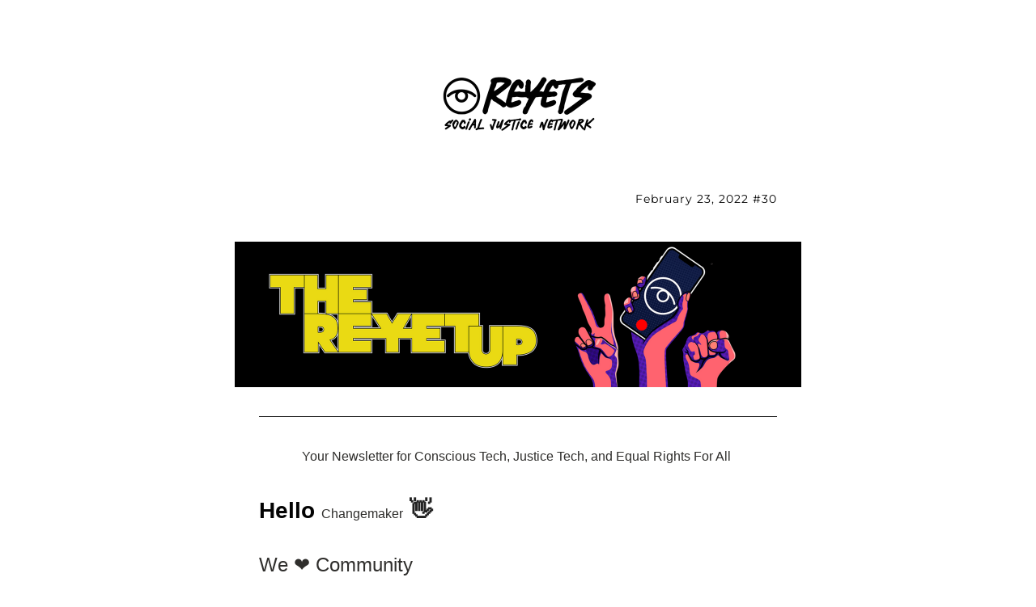

--- FILE ---
content_type: text/html;charset=utf-8
request_url: https://www.reyets.com/so/48Ny4KGOi?languageTag=en
body_size: 11771
content:
<!DOCTYPE html>
<html lang="en">
  <head>
    <meta charset="utf-8" />
    <title>February 23, 2022 #30</title>
    <meta name="robots" content="noindex" />
    <meta name="viewport" content="width=device-width" />
    <meta http-equiv="X-UA-Compatible" content="IE=edge" />
        <!--facebook meta-tags block-->
<meta property="og:type" content="article" />
<meta property="og:url" content="https://www.reyets.com/so/48Ny4KGOi?languageTag=en" />
<meta ng-non-bindable property="og:title" content="February 23, 2022 #30" />
<meta ng-non-bindable property="og:description" content="Your Newsletter for Conscious Tech, Justice Tech, and Equal Rights For All" />
<meta property="og:image" content="https://static.wixstatic.com/media/2ec2d1_08ec446ff7d44977abdf0ab66146db6b~mv2.png/v1/fit/w_700,h_2000,al_c,q_85/image.jpg" />
<meta property="og:image:url" content="https://static.wixstatic.com/media/2ec2d1_08ec446ff7d44977abdf0ab66146db6b~mv2.png/v1/fit/w_700,h_2000,al_c,q_85/image.jpg" />
<!--end of facebook meta-tags block-->
<!--twitter meta-tags block-->
<meta name="twitter:card" value="summary_large_image" />
<meta name="twitter:url" content="https://www.reyets.com/so/48Ny4KGOi?languageTag=en" />
<meta ng-non-bindable name="twitter:title" content="February 23, 2022 #30" />
<meta ng-non-bindable name="twitter:description" content="Your Newsletter for Conscious Tech, Justice Tech, and Equal Rights For All" />
<meta name="twitter:image" content="https://static.wixstatic.com/media/2ec2d1_08ec446ff7d44977abdf0ab66146db6b~mv2.png/v1/fit/w_700,h_2000,al_c,q_85/image.jpg" />
<!--end of twitter meta-tags block-->
    <link href="https://static.parastorage.com/services/third-party/fonts/Helvetica/fontFace.css" rel="stylesheet" crossorigin="anonymous" referrerpolicy="no-referrer" />
    <link href="https://static.parastorage.com/unpkg/@wix/wix-fonts@1.11.0/madefor.min.css" rel="stylesheet" crossorigin="anonymous" referrerpolicy="no-referrer" />
    <link href="//static.parastorage.com/services/wix-emails-viewer/1.1563.0/app.min.css" rel="stylesheet" crossorigin="anonymous" referrerpolicy="no-referrer" />
    <script>
      var __CONFIG__ = {
        experiments: {"specs.so.lp.SSM":"true","specs.so.public.FixButtonTabSelection":"true","specs.so.public.makeVideoPlayerAccessible":"true"},
        userId: '2ec2d1f5-c032-4f04-a41c-aa5f41878eda',
        clientId: '',
        messageId: '5d89798c-8fa6-4426-8af8-a385880cbb48',
        metaSiteId: '51c39337-7d87-4d60-803f-16702bc12ed2',
        userPackage: {"features":{"RemoveWixBranding":false},"isTopTierPackage":false},
        siteUrl: 'https://www.reyets.com/',
        verticalConfigShowAscendAd: true,
        locale: 'en',
        environment: '' || 'production',
        customFonts: null,
      };
    </script>
    <script src="https://static.parastorage.com/unpkg/@sentry/browser@5.30.0/build/bundle.min.js" crossorigin="anonymous" referrerpolicy="no-referrer"></script>
    <script src="//static.parastorage.com/services/wix-emails-viewer/1.1563.0/app-sentry.bundle.min.js" crossorigin="anonymous" referrerpolicy="no-referrer"></script>
    <script src="https://static.parastorage.com/unpkg/react@16.14.0/umd/react.production.min.js" crossorigin="anonymous" referrerpolicy="no-referrer"></script>
    <script src="https://static.parastorage.com/unpkg/react-dom@16.14.0/umd/react-dom.production.min.js" crossorigin="anonymous" referrerpolicy="no-referrer"></script>
    <script src="https://static.parastorage.com/unpkg/lodash@4.17.4/lodash.min.js" crossorigin="anonymous" referrerpolicy="no-referrer"></script>
    <script src="https://static.parastorage.com/unpkg/@wix/video-gallery-sdk@1.0.536/dist/statics/video-gallery-sdk.bundle.min.js" crossorigin="anonymous" referrerpolicy="no-referrer"></script>
    <script src="https://static.parastorage.com/unpkg/@wix/wixmg-player@2.0.233/dist/statics/wixmg-player.bundle.min.js" crossorigin="anonymous" referrerpolicy="no-referrer"></script>
  </head>
  <body>
    <div id="root"></div>
    <script>
      var __CAMPAIGN__ = {"messageId":"5d89798c-8fa6-4426-8af8-a385880cbb48","instanceId":"16b5321f-2dd5-4a2e-a80c-3f858ce048fc","data":{"subject":"February 23, 2022 #30","preheader":"","image":"https:\/\/static.wixstatic.com\/media\/2ec2d1_08ec446ff7d44977abdf0ab66146db6b~mv2.png","composerData":"{\"skin\":{\"name\":\"tech\"},\"background\":{\"type\":\"hybrid\",\"data\":{\"color\":{\"value\":\"#FFFFFF\"},\"image\":{\"url\":\"none\"}}},\"templateId\":\"36db3de9-bf0a-4960-f1cb-4e7ab06c826f\",\"styles\":{\"css\":{\"so-global-p1\":{\"color\":\"#2f2e2c\",\"fontFamily\":\"helvetica,sans-serif\",\"lineHeight\":\"1.5\",\"fontSize\":\"16px\",\"fontWeight\":\"\"},\"so-global-region-text-mix\":{\"marginTop\":\"\",\"marginLeft\":\"\",\"paddingRight\":\"\",\"paddingTop\":\"20px\",\"marginBottom\":\"\",\"paddingBottom\":\"\",\"marginRight\":\"\",\"paddingLeft\":\"\"},\"so-global-error\":{\"color\":\"#d6453d\",\"fontFamily\":\"\",\"lineHeight\":\"\",\"fontSize\":\"\",\"fontWeight\":\"\"},\"so-global-region\":{\"paddingRight\":\"30px\",\"borderWidth\":\"0px\",\"paddingTop\":\"17px\",\"paddingBottom\":\"17px\",\"paddingLeft\":\"30px\",\"borderColor\":\"transparent\"},\"so-global-region-text\":{},\"so-global-footer-text\":{\"color\":\"#2f2e2c\",\"fontFamily\":\"arial,sans-serif\",\"lineHeight\":\"1.5\",\"fontSize\":\"12px\",\"fontWeight\":\"\"},\"so-global-image-mix\":{\"boxShadow\":\"\",\"borderWidth\":0,\"borderRadius\":0,\"borderStyle\":\"\",\"borderColor\":\"\"},\"so-global-h1\":{\"color\":\"#2f2e2c\",\"fontFamily\":\"helvetica,sans-serif\",\"lineHeight\":\"1.5\",\"fontSize\":\"44px\",\"fontWeight\":\"\"},\"so-global-text\":{\"textAlign\":\"center\"},\"so-global-region-mix-left\":{\"paddingRight\":\"20px\"},\"so-global-title\":{\"textTransform\":\"none\",\"fontStyle\":\"\",\"color\":\"#2cbaf7\",\"textAlign\":\"center\",\"fontFamily\":\"montserrat,sans-serif\",\"letterSpacing\":\"1px\",\"lineHeight\":\"1.3\",\"fontSize\":\"38px\"},\"so-global-background-image\":{\"opacity\":1,\"backgroundSize\":\"\",\"backgroundPosition\":\"center top\"},\"so-global-text-mix\":{\"textAlign\":\"center\"},\"so-global-divider2\":{\"strokeWidth\":0,\"fill\":\"#2cbaf7\",\"stroke\":\"#2cbaf7\"},\"so-global-region-title\":{\"paddingTop\":\"10px\",\"paddingLeft\":\"\",\"paddingRight\":\"\",\"paddingBottom\":\"20px\"},\"so-global-region-mix-separator\":{\"marginBottom\":\"40px\"},\"so-global-divider\":{\"strokeWidth\":0,\"fill\":\"#000000\",\"stroke\":\"#000000\"},\"so-global-body\":{\"backgroundColor\":\"rgba(255,255,255,1)\",\"marginTop\":\"\",\"marginLeft\":\"\",\"boxShadow\":\"\",\"paddingRight\":\"\",\"borderWidth\":\"0px\",\"borderRadius\":0,\"paddingTop\":\"15px\",\"marginBottom\":\"\",\"borderStyle\":\"\",\"paddingBottom\":\"20px\",\"marginRight\":\"\",\"opacity\":1,\"maxWidth\":\"700px\",\"paddingLeft\":\"\",\"borderColor\":\"\"},\"so-global-footer-icon\":{\"fill\":\"#2f2e2c\"},\"so-global-region-footer\":{},\"so-global-region-image\":{\"paddingRight\":\"0px\",\"paddingLeft\":\"0px\"},\"so-global-text a\":{\"color\":\"#109FFF\",\"textDecoration\":\"none\"},\"so-global-h3\":{\"color\":\"#2f2e2c\",\"fontFamily\":\"helvetica,sans-serif\",\"lineHeight\":\"1.5\",\"fontSize\":\"22px\",\"fontWeight\":false},\"so-global-a1\":{\"textDecoration\":\"underline\",\"color\":\"#2f2e2c\",\"fontFamily\":\"helvetica,sans-serif\",\"lineHeight\":\"1.5\",\"fontSize\":\"14px\",\"fontWeight\":\"\"},\"so-global-region-logo-strip\":{},\"so-global-b2\":{\"backgroundColor\":\"rgba(47,46,44,1)\",\"borderWidth\":0,\"borderRadius\":0,\"color\":\"#ffffff\",\"fontFamily\":\"helvetica,sans-serif\",\"minWidth\":\"\",\"borderStyle\":\"\",\"fontSize\":\"14px\",\"fontWeight\":false,\"maxWidth\":\"\",\"borderColor\":\"\"},\"so-global-b1\":{\"backgroundColor\":\"rgba(44,186,247,1)\",\"paddingRight\":\"30px\",\"borderWidth\":\"1px\",\"borderRadius\":\"100px\",\"color\":\"#ffffff\",\"paddingTop\":\"10px\",\"fontFamily\":\"helvetica,sans-serif\",\"minWidth\":\"140px\",\"borderStyle\":\"\",\"paddingBottom\":\"10px\",\"fontSize\":\"16px\",\"fontWeight\":\"\",\"maxWidth\":\"300px\",\"paddingLeft\":\"30px\",\"borderColor\":\"#FFFFFF\"},\"so-global-region-button\":{},\"so-global-region-mix\":{},\"so-global-region-logo\":{\"marginTop\":\"17px\",\"paddingRight\":\"0px\",\"paddingTop\":\"12px\",\"paddingBottom\":\"29px\",\"paddingLeft\":\"0px\"},\"so-global-image\":{\"boxShadow\":\"\",\"borderWidth\":0,\"borderRadius\":0,\"borderStyle\":\"\",\"borderColor\":\"\"},\"so-global-p2\":{\"color\":\"#2f2e2c\",\"fontFamily\":\"helvetica,sans-serif\",\"lineHeight\":\"1.5\",\"fontSize\":\"14px\",\"fontWeight\":\"\"},\"so-global-region-music\":{},\"so-global-region-divider--decorator\":{\"paddingTop\":\"0px\",\"paddingBottom\":\"4px\",\"paddingLeft\":\"\",\"paddingRight\":\"\"},\"so-global-footer-separator\":{\"borderColor\":\"#cdcdcd\"},\"so-global-region-divider--normal\":{\"paddingTop\":\"0px\",\"paddingBottom\":\"0px\",\"paddingLeft\":\"\",\"paddingRight\":\"\"},\"so-global-region-mix-right\":{\"paddingLeft\":\"20px\"},\"so-global-background-color\":{\"backgroundColor\":\"rgba(217,224,238,1)\"},\"so-global-h2\":{\"color\":\"#2f2e2c\",\"fontFamily\":\"helvetica,sans-serif\",\"lineHeight\":\"1.5\",\"fontSize\":\"36px\",\"fontWeight\":\"\"},\"so-global-rsvp-response\":{\"backgroundColor\":\"rgba(246,246,246,1)\",\"paddingRight\":\"\",\"paddingTop\":\"30px\",\"paddingBottom\":\"30px\",\"paddingLeft\":\"\"},\"so-global-html-background-image\":{\"backgroundRepeat\":\"repeat\"},\"so-global-b1-mix\":{\"backgroundColor\":\"rgba(44,186,247,1)\",\"paddingRight\":\"30px\",\"borderWidth\":\"1px\",\"borderRadius\":\"100px\",\"color\":\"#ffffff\",\"paddingTop\":\"10px\",\"fontFamily\":\"helvetica,sans-serif\",\"minWidth\":\"140px\",\"borderStyle\":\"\",\"paddingBottom\":\"10px\",\"fontSize\":\"16px\",\"fontWeight\":false,\"maxWidth\":\"300px\",\"paddingLeft\":\"30px\",\"borderColor\":\"#FFFFFF\"},\"so-global-text-mix a\":{\"color\":\"#109FFF\",\"textDecoration\":\"none\"}},\"settings\":{\"image\":{\"url\":\"\/\/static.wixstatic.com\/media\/a306cb_decf2a95c12d42d0b23dcd7b676ff6a9.jpg\"},\"defaultMusicPlayerTheme\":\"light\",\"defaultDecoratorName\":\"divider14\",\"isRtl\":false,\"defaultDividerName\":\"divider1\",\"colors\":[\"#ffffff\",\"#d9e0ee\",\"#c1c9d9\",\"#030303\",\"#2cbaf7\"],\"logo\":{\"backgroundColor\":\"#ffffff\",\"image\":{\"url\":\"a306cb_cfd657b56a7f472b8cff1b0e2c0373a3~mv2.png\"},\"imageSize\":\"medium\",\"textAlign\":\"center\",\"backgroundSize\":\"strip\",\"opacity\":100},\"backgrounds\":[],\"defaultBackground\":\"\",\"defaultBoxShadow\":\"\"}},\"regions\":[{\"type\":\"logo\",\"regionId\":\"5ab949a7-2eb3-45ad-79b3-39afba2004d1\",\"data\":{\"url\":\"https:\/\/static.wixstatic.com\/media\/2ec2d1_8550d5852017486c86ced51605668ba0~mv2.png\",\"relativeUri\":\"2ec2d1_8550d5852017486c86ced51605668ba0~mv2.png\",\"imageLink\":\"\",\"filename\":\"Reyets Partner Logo Black.png\",\"styles\":{\"backgroundColorEnabled\":false,\"imageSize\":\"medium\"},\"logoType\":\"custom\"},\"fixed\":true,\"trackedLinkToRegion\":\"https:\/\/reyets.com\/so\/48Ny4KGOi\/c?w=3mgDhm2hYwyw2j9EWOFVECcdM6ovaygd-fgt-neIf2o.eyJ1IjoiaHR0cHM6Ly9yZXlldHMuY29tL3NvLzQ4Tnk0S0dPaT9sYW5ndWFnZVRhZz1lbiIsInIiOiI1YWI5NDlhNy0yZWIzLTQ1YWQtNzliMy0zOWFmYmEyMDA0ZDEiLCJtIjoibHAifQ\"},{\"type\":\"text\",\"regionId\":\"0c661ee8-ca5a-418e-ba0f-765dafb37635\",\"data\":{\"html\":\"\<p style=\\\"text-align:right\\\"\>\<span style=\\\"background-color:#ffffff;color:#030303;font-size:14px;font-style:normal;font-weight:400;text-align:right\\\"\>February 23, 2022 #30\<\/span\>\<\/p\>\",\"fonts\":[],\"systemFontsOnly\":false},\"fixed\":true,\"trackedLinkToRegion\":\"https:\/\/reyets.com\/so\/48Ny4KGOi\/c?w=BceijYda6cae9weWRjFdlPhYBtIKkzmI2lFDj2MQHP4.eyJ1IjoiaHR0cHM6Ly9yZXlldHMuY29tL3NvLzQ4Tnk0S0dPaT9sYW5ndWFnZVRhZz1lbiIsInIiOiIwYzY2MWVlOC1jYTVhLTQxOGUtYmEwZi03NjVkYWZiMzc2MzUiLCJtIjoibHAifQ\"},{\"type\":\"image\",\"regionId\":\"e275fac1-55e1-4431-4b1d-0e26dc51a23b\",\"data\":{\"url\":\"https:\/\/static.wixstatic.com\/media\/2ec2d1_08ec446ff7d44977abdf0ab66146db6b~mv2.png\",\"relativeUri\":\"2ec2d1_08ec446ff7d44977abdf0ab66146db6b~mv2.png\",\"imageLink\":\"\",\"role\":\"\",\"thumbnailUrl\":\"\",\"width\":1536,\"height\":396,\"styles\":{\"region\":{}}},\"fixed\":false,\"trackedLinkToRegion\":\"https:\/\/reyets.com\/so\/48Ny4KGOi\/c?w=4a8VtvzicQFZZ4CWDmZXj0rxfP0Wc6XtItxBt8n0-ck.eyJ1IjoiaHR0cHM6Ly9yZXlldHMuY29tL3NvLzQ4Tnk0S0dPaT9sYW5ndWFnZVRhZz1lbiIsInIiOiJlMjc1ZmFjMS01NWUxLTQ0MzEtNGIxZC0wZTI2ZGM1MWEyM2IiLCJtIjoibHAifQ\"},{\"type\":\"divider\",\"regionId\":\"68b99546-856b-4495-d84a-5c46e9fdce10\",\"data\":{\"role\":\"divider\",\"styles\":{}},\"fixed\":false,\"trackedLinkToRegion\":\"https:\/\/reyets.com\/so\/48Ny4KGOi\/c?w=Pyh8wN7c5ziHJmhLbTa3K7kM44PpGTO4E5XkR5hnICE.eyJ1IjoiaHR0cHM6Ly9yZXlldHMuY29tL3NvLzQ4Tnk0S0dPaT9sYW5ndWFnZVRhZz1lbiIsInIiOiI2OGI5OTU0Ni04NTZiLTQ0OTUtZDg0YS01YzQ2ZTlmZGNlMTAiLCJtIjoibHAifQ\"},{\"type\":\"text\",\"regionId\":\"e090c009-8c52-4b79-9258-f86cab5bbdb4\",\"data\":{\"html\":\"\<p class=\\\"so-global-p1\\\"\>\<span style=\\\"background-color:rgb( 255 , 255 , 255 );text-align:center\\\"\>Your Newsletter for Conscious Tech, Justice Tech, and Equal Rights For All \<\/span\>\<\/p\>\",\"systemFontsOnly\":true},\"fixed\":false,\"trackedLinkToRegion\":\"https:\/\/reyets.com\/so\/48Ny4KGOi\/c?w=aTi71xF4PaGHKkLZvy1cnEdUze43-XF3K63FLylz_mI.eyJ1IjoiaHR0cHM6Ly9yZXlldHMuY29tL3NvLzQ4Tnk0S0dPaT9sYW5ndWFnZVRhZz1lbiIsInIiOiJlMDkwYzAwOS04YzUyLTRiNzktOTI1OC1mODZjYWI1YmJkYjQiLCJtIjoibHAifQ\"},{\"type\":\"text\",\"regionId\":\"69f15acd-1a43-4ea5-fbec-aeb5958bc6c5\",\"data\":{\"html\":\"\<p style=\\\"text-align:left\\\"\>\<span style=\\\"color:#030303\\\"\>\<span style=\\\"font-size:28px;font-weight:bold\\\"\>Hello\<\/span\>\<\/span\>\<span style=\\\"color:rgb( 34 , 34 , 34 );font-size:28px;font-weight:bold\\\"\> \<\/span\>Changemaker\<span style=\\\"color:rgb( 34 , 34 , 34 );font-size:28px;font-weight:bold\\\"\> \<\/span\>\<span style=\\\"color:rgb( 34 , 34 , 34 );font-size:28px;font-weight:bold\\\"\>👋\<\/span\>\<\/p\>\<p style=\\\"text-align:left\\\"\> \<\/p\>\<p style=\\\"font-size:24px;text-align:left\\\"\>\<span style=\\\"font-size:24px\\\"\>\<span style=\\\"font-style:normal;font-weight:400\\\"\>We ❤️ Community \<\/span\>\<\/span\>\<\/p\>\<p style=\\\"font-size:24px;text-align:left\\\"\> \<\/p\>\<p style=\\\"font-size:16px;text-align:left\\\"\>\<span style=\\\"font-size:16px\\\"\>if you love our newsletter, \<\/span\>here are five things you can do on the app and website:\<\/p\>\<p style=\\\"font-size:16px;text-align:left\\\"\> \<\/p\>\<p style=\\\"font-size:16px;text-align:left\\\"\>\<span style=\\\"font-size:16px\\\"\>1) Create a \<\/span\>\<span style=\\\"font-size:16px\\\"\>profile and follow members \<\/span\>\<\/p\>\<p style=\\\"font-size:16px;text-align:left\\\"\>\<span style=\\\"font-size:16px\\\"\>2) Explore our justice social media, and create a post\<\/span\>\<\/p\>\<p style=\\\"font-size:16px;text-align:left\\\"\>\<span style=\\\"font-size:16px\\\"\>3) Help a cause by completing an action \<\/span\>\<\/p\>\<p style=\\\"font-size:16px;text-align:left\\\"\>\<span style=\\\"font-size:16px\\\"\>4) Join and support a community on Squads\<\/span\>\<\/p\>\<p style=\\\"font-size:16px;text-align:left\\\"\>\<span style=\\\"font-size:16px\\\"\>5) Learn your rights and how to safely assert them \<\/span\>\<\/p\>\",\"fonts\":[],\"systemFontsOnly\":true},\"fixed\":false,\"trackedLinkToRegion\":\"https:\/\/reyets.com\/so\/48Ny4KGOi\/c?w=yH-DydCMFveKDk50vABI9zOKJuT6CoRduLkNDO8uXUc.eyJ1IjoiaHR0cHM6Ly9yZXlldHMuY29tL3NvLzQ4Tnk0S0dPaT9sYW5ndWFnZVRhZz1lbiIsInIiOiI2OWYxNWFjZC0xYTQzLTRlYTUtZmJlYy1hZWI1OTU4YmM2YzUiLCJtIjoibHAifQ\"},{\"type\":\"image\",\"regionId\":\"25af257b-8d70-4611-6c54-299a2e97cc04\",\"data\":{\"url\":\"https:\/\/static.wixstatic.com\/media\/306e99_d04419e102b74001802902b9ccd5b726~mv2.png\",\"relativeUri\":\"306e99_d04419e102b74001802902b9ccd5b726~mv2.png\",\"imageLink\":\"https:\/\/reyets.com\/so\/48Ny4KGOi\/c?w=XcB0nOwwA8VEV1O6JVqkafIj3QoR7EFTp4d-KpT2wvU.eyJ1IjoiaHR0cHM6Ly93d3cucmV5ZXRzLmNvbS9hcHAtY29tbXVuaXR5IiwiciI6IjI1YWYyNTdiLThkNzAtNDYxMS02YzU0LTI5OWEyZTk3Y2MwNCIsIm0iOiJscCJ9\",\"role\":\"\",\"thumbnailUrl\":\"\",\"width\":8534,\"height\":1668,\"styles\":{\"region\":{}}},\"fixed\":false,\"trackedLinkToRegion\":\"https:\/\/reyets.com\/so\/48Ny4KGOi\/c?w=BISPwTq1SpDZIKEUQnD4eKu7FIgfklyOYfgKSFnPtDU.eyJ1IjoiaHR0cHM6Ly9yZXlldHMuY29tL3NvLzQ4Tnk0S0dPaT9sYW5ndWFnZVRhZz1lbiIsInIiOiIyNWFmMjU3Yi04ZDcwLTQ2MTEtNmM1NC0yOTlhMmU5N2NjMDQiLCJtIjoibHAifQ\"},{\"type\":\"divider\",\"regionId\":\"7f78996a-4c06-4038-eb69-50b9d604601c\",\"data\":{\"shape\":\"divider14\",\"role\":\"normal\",\"styles\":{}},\"fixed\":false,\"trackedLinkToRegion\":\"https:\/\/reyets.com\/so\/48Ny4KGOi\/c?w=-sg4GwqXu4RWM7ZrkV8qZaIhfKHde3zL7B0hWetmAPQ.eyJ1IjoiaHR0cHM6Ly9yZXlldHMuY29tL3NvLzQ4Tnk0S0dPaT9sYW5ndWFnZVRhZz1lbiIsInIiOiI3Zjc4OTk2YS00YzA2LTQwMzgtZWI2OS01MGI5ZDYwNDYwMWMiLCJtIjoibHAifQ\"},{\"type\":\"text\",\"regionId\":\"5a6369c3-1957-43e9-e115-bb1e981d5a9e\",\"data\":{\"html\":\"\<p\>\<span style=\\\"background-color:#ffffff;color:#2f2e2c;font-size:36px;font-style:normal;font-weight:400;text-align:center\\\"\>⚖️\<\/span\>\<\/p\>\<p style=\\\"font-size:18px\\\"\>\<span style=\\\"font-size:18px\\\"\>Rights Tips\<\/span\>\<\/p\>\",\"systemFontsOnly\":true},\"fixed\":false,\"trackedLinkToRegion\":\"https:\/\/reyets.com\/so\/48Ny4KGOi\/c?w=NK9u53qssPbISFSew5HjPJLIYc8yVTH8nnY57br5LSs.eyJ1IjoiaHR0cHM6Ly9yZXlldHMuY29tL3NvLzQ4Tnk0S0dPaT9sYW5ndWFnZVRhZz1lbiIsInIiOiI1YTYzNjljMy0xOTU3LTQzZTktZTExNS1iYjFlOTgxZDVhOWUiLCJtIjoibHAifQ\"},{\"type\":\"text\",\"regionId\":\"19d2d96e-1cc3-4e27-1b6e-37053f0ec8a3\",\"data\":{\"html\":\"\<p class=\\\"so-global-h3\\\" style=\\\"background-color:#ffffff;color:#2f2e2c;font-size:24px;font-style:normal;font-weight:400;line-height:1.5\\\"\>\<span style=\\\"color:#030303\\\"\>\<span style=\\\"font-size:24px\\\"\>\<span style=\\\"background-color:rgb( 255 , 255 , 255 );font-style:normal;font-weight:700;text-decoration:none\\\"\>Can I record the police?\<\/span\>\<\/span\>\<\/span\>\<\/p\>\",\"fonts\":[],\"systemFontsOnly\":true},\"fixed\":false,\"trackedLinkToRegion\":\"https:\/\/reyets.com\/so\/48Ny4KGOi\/c?w=9jydV_gMiDZgAyi-U9WWUrMdWHZwTShC7q9u7llPPOs.eyJ1IjoiaHR0cHM6Ly9yZXlldHMuY29tL3NvLzQ4Tnk0S0dPaT9sYW5ndWFnZVRhZz1lbiIsInIiOiIxOWQyZDk2ZS0xY2MzLTRlMjctMWI2ZS0zNzA1M2YwZWM4YTMiLCJtIjoibHAifQ\"},{\"type\":\"text\",\"regionId\":\"75672f0a-18dd-4135-42bb-56ab072a5c30\",\"data\":{\"html\":\"\<p style=\\\"text-align:left\\\"\>\<span style=\\\"font-style:normal;font-weight:400\\\"\>We continue with our Tik Tok series\<span style=\\\"font-weight:bold\\\"\> #rights you didn&#39;t know you had\<\/span\>! \<\/span\> \<\/p\>\<p style=\\\"text-align:left\\\"\>Get to know with our CEO when you can or can&#39;t record the police. \<\/p\>\<p style=\\\"text-align:left\\\"\>If you didn&#39;t know now you...\<\/p\>\",\"fonts\":[],\"systemFontsOnly\":true},\"fixed\":false,\"trackedLinkToRegion\":\"https:\/\/reyets.com\/so\/48Ny4KGOi\/c?w=hZqfGf5fEtImvvqN4bR0sguGKfTk9TmJWF1RMkbnCrQ.eyJ1IjoiaHR0cHM6Ly9yZXlldHMuY29tL3NvLzQ4Tnk0S0dPaT9sYW5ndWFnZVRhZz1lbiIsInIiOiI3NTY3MmYwYS0xOGRkLTQxMzUtNDJiYi01NmFiMDcyYTVjMzAiLCJtIjoibHAifQ\"},{\"type\":\"video\",\"regionId\":\"e1d18c74-989a-447d-4078-7bf5350a15fc\",\"data\":{\"url\":\"https:\/\/youtu.be\/2LIlLTRSXuk\",\"videoType\":\"youtube\",\"uploadedVideo\":{\"fileUrl\":\"\",\"filename\":\"\",\"relativeUri\":\"\"}},\"fixed\":false,\"trackedLinkToRegion\":\"https:\/\/reyets.com\/so\/48Ny4KGOi\/c?w=BIZlyAiUO8njGC0xdBqo--Cx3al3Buk5y3KEUKx_J6s.eyJ1IjoiaHR0cHM6Ly9yZXlldHMuY29tL3NvLzQ4Tnk0S0dPaT9sYW5ndWFnZVRhZz1lbiIsInIiOiJlMWQxOGM3NC05ODlhLTQ0N2QtNDA3OC03YmY1MzUwYTE1ZmMiLCJtIjoibHAifQ\"},{\"type\":\"button\",\"regionId\":\"55c856bf-754d-4b4a-d590-be70bcc4c672\",\"data\":{\"url\":\"https:\/\/reyets.com\/so\/48Ny4KGOi\/c?w=DYp7E98Juh6GYaFHyPiVcMxhWwG9x757JF4hW5g3jeI.eyJ1IjoiaHR0cHM6Ly93d3cudGlrdG9rLmNvbS9AcmV5ZXRzYXBwP2xhbmc9ZW4iLCJyIjoiNTVjODU2YmYtNzU0ZC00YjRhLWQ1OTAtYmU3MGJjYzRjNjcyIiwibSI6ImxwIn0\",\"label\":\"Reyets Tik Tok\",\"linkType\":\"web\",\"styles\":{\"main\":{\"backgroundColor\":\"#FFF200\",\"borderColor\":\"#FFFFFF\",\"color\":\"#030303\"},\"region\":{}}},\"fixed\":false,\"trackedLinkToRegion\":\"https:\/\/reyets.com\/so\/48Ny4KGOi\/c?w=fiqISK5wpk0KPfIWqCTYyhk3YoFz-8zxn3OUIAJr3EE.eyJ1IjoiaHR0cHM6Ly9yZXlldHMuY29tL3NvLzQ4Tnk0S0dPaT9sYW5ndWFnZVRhZz1lbiIsInIiOiI1NWM4NTZiZi03NTRkLTRiNGEtZDU5MC1iZTcwYmNjNGM2NzIiLCJtIjoibHAifQ\"},{\"type\":\"divider\",\"regionId\":\"c847397d-8ad8-49d3-8eda-b8892f990df5\",\"data\":{\"role\":\"divider\",\"styles\":{}},\"fixed\":false,\"trackedLinkToRegion\":\"https:\/\/reyets.com\/so\/48Ny4KGOi\/c?w=4w21Yqqnq9--aTgn4ax8ueUq5VuUntWGnPgExp20QlA.eyJ1IjoiaHR0cHM6Ly9yZXlldHMuY29tL3NvLzQ4Tnk0S0dPaT9sYW5ndWFnZVRhZz1lbiIsInIiOiJjODQ3Mzk3ZC04YWQ4LTQ5ZDMtOGVkYS1iODg5MmY5OTBkZjUiLCJtIjoibHAifQ\"},{\"type\":\"text\",\"regionId\":\"0cbf4edd-9989-40f2-1b37-20a0aa5c51e0\",\"data\":{\"html\":\"\<p\>\<span style=\\\"background-color:#ffffff;color:#2f2e2c;font-size:36px;font-style:normal;font-weight:400;text-align:center\\\"\>🙋🏽‍♀️\<\/span\>\<\/p\>\<p style=\\\"font-size:18px\\\"\>\<span style=\\\"font-size:18px\\\"\>Civil Rights Pioneer\<\/span\>\<\/p\>\<p style=\\\"font-size:18px\\\"\> \<\/p\>\<p style=\\\"font-size:18px\\\"\>\<span style=\\\"font-weight:bold\\\"\>Get to know your \<span style=\\\"color:#42e320\\\"\>L\<\/span\>\<span style=\\\"color:#299cf1\\\"\>G\<\/span\>\<span style=\\\"color:#8d29f1\\\"\>B\<\/span\>\<span style=\\\"color:#ef0000\\\"\>T\<\/span\>\<span style=\\\"color:#ffab0f\\\"\>Q\<\/span\>\<span style=\\\"color:#ffe217\\\"\>&#43;\<\/span\> Advocates\<\/span\>\<\/p\>\",\"fonts\":[],\"systemFontsOnly\":true},\"fixed\":false,\"trackedLinkToRegion\":\"https:\/\/reyets.com\/so\/48Ny4KGOi\/c?w=HcKscW_b7E-FgsBEjFLx6ROTkYbgGJMFVd3W1lMwyGI.eyJ1IjoiaHR0cHM6Ly9yZXlldHMuY29tL3NvLzQ4Tnk0S0dPaT9sYW5ndWFnZVRhZz1lbiIsInIiOiIwY2JmNGVkZC05OTg5LTQwZjItMWIzNy0yMGEwYWE1YzUxZTAiLCJtIjoibHAifQ\"},{\"type\":\"text\",\"regionId\":\"0caf35b7-7a9c-44b7-5549-7ce4ff4a1f45\",\"data\":{\"html\":\"\<h2 style=\\\"font-size:24px;text-align:left\\\"\>\<span style=\\\"font-size:24px\\\"\>\<span style=\\\"color:#030303\\\"\>\<span style=\\\"font-weight:bold\\\"\>Meet Stormé DeLarverie\<\/span\>\<\/span\>\<\/span\>\<\/h2\>\",\"fonts\":[],\"systemFontsOnly\":true},\"fixed\":false,\"trackedLinkToRegion\":\"https:\/\/reyets.com\/so\/48Ny4KGOi\/c?w=UA-AlGqi1YC83jymJ7ZA80h7sPP_doPJs-FsfYhOBGs.eyJ1IjoiaHR0cHM6Ly9yZXlldHMuY29tL3NvLzQ4Tnk0S0dPaT9sYW5ndWFnZVRhZz1lbiIsInIiOiIwY2FmMzViNy03YTljLTQ0YjctNTU0OS03Y2U0ZmY0YTFmNDUiLCJtIjoibHAifQ\"},{\"type\":\"mix\",\"regionId\":\"bf5c798c-c54e-4fbe-5ddd-4f24dfd37740\",\"data\":{\"layout\":{\"rows\":[{\"columns\":[{\"width\":50,\"regionIds\":[\"520cd1f9-e8fb-492a-d4db-0a650e44cd69\"]},{\"width\":50,\"regionIds\":[\"6e31794f-47f1-4780-409b-cba9d68fdf8c\"]}]}]},\"regions\":[{\"type\":\"image\",\"regionId\":\"520cd1f9-e8fb-492a-d4db-0a650e44cd69\",\"data\":{\"url\":\"https:\/\/static.wixstatic.com\/media\/306e99_ba90f09e2953443fbbf43fc4c1d29220~mv2.jpg\",\"relativeUri\":\"306e99_ba90f09e2953443fbbf43fc4c1d29220~mv2.jpg\",\"imageLink\":\"\",\"role\":\"\",\"thumbnailUrl\":\"\",\"width\":525,\"height\":713}},{\"type\":\"text\",\"regionId\":\"6e31794f-47f1-4780-409b-cba9d68fdf8c\",\"data\":{\"html\":\"\<p style=\\\"font-size:16px;line-height:1.6em;text-align:left\\\"\>\<span style=\\\"font-size:16px\\\"\>Stormé DeLarverie\<span style=\\\"font-style:normal;font-weight:400\\\"\> was an American woman known as the \<\/span\>butch\<span style=\\\"font-style:normal;font-weight:400\\\"\> \<\/span\>lesbian\<span style=\\\"font-style:normal;font-weight:400\\\"\> whose scuffle with police was, according to Stormé and many eyewitnesses, the spark that ignited the \<\/span\>Stonewall riots\<span style=\\\"font-style:normal;font-weight:400\\\"\>, spurring the crowd to action. \<\/span\>\<span style=\\\"font-style:normal;font-weight:400\\\"\> She is remembered as a \<\/span\>gay civil rights\<span style=\\\"font-style:normal;font-weight:400\\\"\> icon and entertainer, who performed and hosted at the \<\/span\>Apollo Theater\<span style=\\\"font-style:normal;font-weight:400\\\"\> and \<\/span\>Radio City Music Hall\<span style=\\\"font-style:normal;font-weight:400\\\"\>.\<\/span\>\<span style=\\\"font-style:normal;font-weight:400\\\"\> \<\/span\>\<\/span\>\<\/p\>\<p style=\\\"font-size:16px\\\"\> \<\/p\>\<p style=\\\"text-align:left\\\"\>\<span style=\\\"font-style:normal;font-weight:400\\\"\>DeLarverie also served the community as a volunteer street patrol worker, and as a result, was called the &#34;\<\/span\>guardian of lesbians in the Village.\<span style=\\\"font-style:normal;font-weight:400\\\"\>&#34; Beyond her LGBTQ activism, DeLarverie also organized and performed at fundraisers for women who suffered from domestic violence and their children.\<\/span\>\<\/p\>\<p style=\\\"text-align:left\\\"\> \<\/p\>\",\"fonts\":[],\"systemFontsOnly\":true}}],\"noWrap\":false,\"styles\":{\"region\":{\"paddingTop\":\"15px\",\"paddingLeft\":\"15px\",\"paddingRight\":\"19px\",\"paddingBottom\":\"0px\"},\"spacings\":{\"verticalSpacing\":\"29px\",\"horizontalSpacing\":\"93px\"}}},\"fixed\":false,\"trackedLinkToRegion\":\"https:\/\/reyets.com\/so\/48Ny4KGOi\/c?w=PmrfNEQfmCd4jfYsHHaVpwhGqs8KeSF9kaPBu8iJZrE.eyJ1IjoiaHR0cHM6Ly9yZXlldHMuY29tL3NvLzQ4Tnk0S0dPaT9sYW5ndWFnZVRhZz1lbiIsInIiOiJiZjVjNzk4Yy1jNTRlLTRmYmUtNWRkZC00ZjI0ZGZkMzc3NDAiLCJtIjoibHAifQ\"},{\"type\":\"divider\",\"regionId\":\"401cefb0-c741-4f47-493a-286b221b9d86\",\"data\":{\"role\":\"divider\",\"styles\":{}},\"fixed\":false,\"trackedLinkToRegion\":\"https:\/\/reyets.com\/so\/48Ny4KGOi\/c?w=Q_knOigJ89iyyi7OgWz-1HA0A-BAWdzxNmXCZjcf_tM.eyJ1IjoiaHR0cHM6Ly9yZXlldHMuY29tL3NvLzQ4Tnk0S0dPaT9sYW5ndWFnZVRhZz1lbiIsInIiOiI0MDFjZWZiMC1jNzQxLTRmNDctNDkzYS0yODZiMjIxYjlkODYiLCJtIjoibHAifQ\"},{\"type\":\"text\",\"regionId\":\"8b7466d8-89c5-4d6a-ee0c-049f49367461\",\"data\":{\"html\":\"\<p\>\<span style=\\\"background-color:#ffffff;color:#2f2e2c;font-size:36px;font-style:normal;font-weight:400;text-align:center\\\"\>⚡️\<\/span\>\<\/p\>\<p style=\\\"font-size:18px\\\"\>\<span style=\\\"font-size:18px\\\"\>In The News\<\/span\>\<\/p\>\<p style=\\\"font-size:18px\\\"\> \<\/p\>\<p style=\\\"font-size:18px\\\"\>\<span style=\\\"font-size:18px\\\"\>\<span style=\\\"font-weight:bold\\\"\>New York City will begin removing homeless people from subways at night\<\/span\>\<\/span\>\<\/p\>\",\"fonts\":[],\"systemFontsOnly\":true},\"fixed\":false,\"trackedLinkToRegion\":\"https:\/\/reyets.com\/so\/48Ny4KGOi\/c?w=vLecRSeIpps9ujbAgzsNokIz-J8dUhCa2gJ4eoWR-vE.eyJ1IjoiaHR0cHM6Ly9yZXlldHMuY29tL3NvLzQ4Tnk0S0dPaT9sYW5ndWFnZVRhZz1lbiIsInIiOiI4Yjc0NjZkOC04OWM1LTRkNmEtZWUwYy0wNDlmNDkzNjc0NjEiLCJtIjoibHAifQ\"},{\"type\":\"text\",\"regionId\":\"06c931a9-78a6-49bb-1744-8111d8f9c012\",\"data\":{\"html\":\"\<p style=\\\"line-height:1.8em;text-align:left\\\"\>\<span style=\\\"line-height:1.8em\\\"\>Last Friday, Mayor Eric Adams and Gov. Kathy Hochul announced an aggressive plan to deploy police officers and mental-health workers into New York City’s subway, pledging to remove more than 1,000 homeless people who shelter there regularly, some of whom have contributed to escalating violence and harassment in the system.\<\/span\>\<\/p\>\<p style=\\\"line-height:1.8em;text-align:left\\\"\>\<span style=\\\"line-height:1.8em\\\"\>\<span style=\\\"font-style:normal;font-weight:400\\\"\>Starting from this Monday, there will be a zero-tolerance policy enforced by the hundreds of officers who already patrol the system for people sleeping sprawled across train seats or in stations, or for other violations of the subway’s rules of conduct. \<\/span\>\<\/span\>\<\/p\>\<p style=\\\"line-height:1.8em;text-align:left\\\"\>\<span style=\\\"line-height:1.8em\\\"\>\<span style=\\\"font-style:normal;font-weight:400\\\"\>Dozens of mental-health professionals with the power to order the involuntary hospitalization of people who they deem a danger to themselves or others will be added to outreach teams systemwide.\<\/span\>\<\/span\>\<\/p\>\",\"fonts\":[],\"systemFontsOnly\":true},\"fixed\":false,\"trackedLinkToRegion\":\"https:\/\/reyets.com\/so\/48Ny4KGOi\/c?w=yrKFBw0k1RJvm8aIW90D1oZl3Lbz5Wo6y32u7NgJld8.eyJ1IjoiaHR0cHM6Ly9yZXlldHMuY29tL3NvLzQ4Tnk0S0dPaT9sYW5ndWFnZVRhZz1lbiIsInIiOiIwNmM5MzFhOS03OGE2LTQ5YmItMTc0NC04MTExZDhmOWMwMTIiLCJtIjoibHAifQ\"},{\"type\":\"image\",\"regionId\":\"7114ee20-73cf-4786-f512-996812435de1\",\"data\":{\"url\":\"https:\/\/static.wixstatic.com\/media\/306e99_3286ba536a7e4f3cbd4643f3400d4e37~mv2.jpg\",\"relativeUri\":\"306e99_3286ba536a7e4f3cbd4643f3400d4e37~mv2.jpg\",\"imageLink\":\"\",\"role\":\"\",\"thumbnailUrl\":\"\",\"width\":2509,\"height\":1055,\"styles\":{\"region\":{}}},\"fixed\":false,\"trackedLinkToRegion\":\"https:\/\/reyets.com\/so\/48Ny4KGOi\/c?w=1lClPiKk0FOWOSOPbuwh2p_BGX-qCfRZzqYX6BdDjMA.eyJ1IjoiaHR0cHM6Ly9yZXlldHMuY29tL3NvLzQ4Tnk0S0dPaT9sYW5ndWFnZVRhZz1lbiIsInIiOiI3MTE0ZWUyMC03M2NmLTQ3ODYtZjUxMi05OTY4MTI0MzVkZTEiLCJtIjoibHAifQ\"},{\"type\":\"text\",\"regionId\":\"379b878e-0448-4e44-0d6a-e52cfa1d9282\",\"data\":{\"html\":\"\<p style=\\\"text-align:left\\\"\>\<span style=\\\"font-weight:bold\\\"\>Want to help?\<\/span\>\<\/p\>\<p style=\\\"text-align:left\\\"\>Join the \<span style=\\\"font-weight:bold\\\"\>Housing Not Handcuffs \<\/span\>campaign on \<span style=\\\"font-weight:bold\\\"\>Reyets App\<\/span\> to stop the criminalization of homelessness and push effective housing policies to end it.\<\/p\>\",\"fonts\":[],\"systemFontsOnly\":true},\"fixed\":false,\"trackedLinkToRegion\":\"https:\/\/reyets.com\/so\/48Ny4KGOi\/c?w=oubHjfcfocmQyTfyBb88DvXh044MG5zpwZmA8uBXfhc.eyJ1IjoiaHR0cHM6Ly9yZXlldHMuY29tL3NvLzQ4Tnk0S0dPaT9sYW5ndWFnZVRhZz1lbiIsInIiOiIzNzliODc4ZS0wNDQ4LTRlNDQtMGQ2YS1lNTJjZmExZDkyODIiLCJtIjoibHAifQ\"},{\"type\":\"button\",\"regionId\":\"0151c1cf-8bf6-44ac-dabc-66033f3501a4\",\"data\":{\"url\":\"https:\/\/reyets.com\/so\/48Ny4KGOi\/c?w=xk4DklAs5TSbSKABPcOJzFXt4u4xJaZQRXNjYyQuZ7U.eyJ1IjoiaHR0cHM6Ly93d3cucmV5ZXRzLmNvbS9jaGFsbGVuZ2UtcGFnZS9jNjBjM2E2OC00NzI4LTQwNmMtOWUwNi0xOTg3NjlhMGVjODYiLCJyIjoiMDE1MWMxY2YtOGJmNi00NGFjLWRhYmMtNjYwMzNmMzUwMWE0IiwibSI6ImxwIn0\",\"filename\":\"\",\"label\":\"Join the campaign\",\"linkType\":\"web\",\"styles\":{\"main\":{\"backgroundColor\":\"#FFF200\",\"color\":\"#030303\"},\"region\":{}}},\"fixed\":false,\"trackedLinkToRegion\":\"https:\/\/reyets.com\/so\/48Ny4KGOi\/c?w=TOCd9C5krPp1TosLgpagfaOeklHW7k3GwK7wkbwJFD8.eyJ1IjoiaHR0cHM6Ly9yZXlldHMuY29tL3NvLzQ4Tnk0S0dPaT9sYW5ndWFnZVRhZz1lbiIsInIiOiIwMTUxYzFjZi04YmY2LTQ0YWMtZGFiYy02NjAzM2YzNTAxYTQiLCJtIjoibHAifQ\"},{\"type\":\"divider\",\"regionId\":\"26f51bd7-429c-4c9b-42c4-84f85d560c2a\",\"data\":{\"role\":\"divider\",\"styles\":{}},\"fixed\":false,\"trackedLinkToRegion\":\"https:\/\/reyets.com\/so\/48Ny4KGOi\/c?w=VziH_igv29rkHQGRq8pcT6w5jNA1rOCy89GxAtPsEww.eyJ1IjoiaHR0cHM6Ly9yZXlldHMuY29tL3NvLzQ4Tnk0S0dPaT9sYW5ndWFnZVRhZz1lbiIsInIiOiIyNmY1MWJkNy00MjljLTRjOWItNDJjNC04NGY4NWQ1NjBjMmEiLCJtIjoibHAifQ\"},{\"type\":\"text\",\"regionId\":\"bc11e926-9e7b-46db-f3a1-525e0acafac1\",\"data\":{\"html\":\"\<p\>\<span style=\\\"background-color:#ffffff;color:#2f2e2c;font-size:36px;font-style:normal;font-weight:400;text-align:center\\\"\>🚀\<\/span\>\<\/p\>\<p style=\\\"font-size:18px\\\"\>\<span style=\\\"font-size:18px\\\"\>\<span style=\\\"color:#030303\\\"\>Social Impact Platforms \<\/span\>\<\/span\>\<\/p\>\",\"fonts\":[],\"systemFontsOnly\":true},\"fixed\":false,\"trackedLinkToRegion\":\"https:\/\/reyets.com\/so\/48Ny4KGOi\/c?w=uuErnCQBNXFrCT1yzuxBBBKWvzKM9sezgLDs7KIgylc.eyJ1IjoiaHR0cHM6Ly9yZXlldHMuY29tL3NvLzQ4Tnk0S0dPaT9sYW5ndWFnZVRhZz1lbiIsInIiOiJiYzExZTkyNi05ZTdiLTQ2ZGItZjNhMS01MjVlMGFjYWZhYzEiLCJtIjoibHAifQ\"},{\"type\":\"text\",\"regionId\":\"519398e7-fd90-49b9-6a28-6c241fe7dd85\",\"data\":{\"html\":\"\<p style=\\\"font-size:24px\\\"\>\<span style=\\\"font-weight:bold\\\"\> Bring sight to blind and low-vision people\<\/span\>\<\/p\>\",\"fonts\":[],\"systemFontsOnly\":true},\"fixed\":false,\"trackedLinkToRegion\":\"https:\/\/reyets.com\/so\/48Ny4KGOi\/c?w=LcZQLluDpherM8sl1mw-PBXfljt1lgMmkvnjv7KLUJ0.eyJ1IjoiaHR0cHM6Ly9yZXlldHMuY29tL3NvLzQ4Tnk0S0dPaT9sYW5ndWFnZVRhZz1lbiIsInIiOiI1MTkzOThlNy1mZDkwLTQ5YjktNmEyOC02YzI0MWZlN2RkODUiLCJtIjoibHAifQ\"},{\"type\":\"mix\",\"regionId\":\"25597cc3-690b-4d26-dd78-36539d56c813\",\"data\":{\"layout\":{\"rows\":[{\"columns\":[{\"width\":50,\"regionIds\":[\"593c946a-1377-4aea-4a4d-ecdbac4ed0c7\"]},{\"width\":50,\"regionIds\":[\"dbc872f0-71c3-4328-8c37-1358aca88497\",\"60dc4cfa-fd88-4467-1ed8-f11e507abcbd\"]}]}]},\"regions\":[{\"type\":\"image\",\"regionId\":\"593c946a-1377-4aea-4a4d-ecdbac4ed0c7\",\"data\":{\"url\":\"https:\/\/static.wixstatic.com\/media\/306e99_0c7938430b2045e2ba86490b3ae16999~mv2.png\",\"relativeUri\":\"306e99_0c7938430b2045e2ba86490b3ae16999~mv2.png\",\"imageLink\":\"\",\"role\":\"\",\"thumbnailUrl\":\"\",\"width\":768,\"height\":992}},{\"type\":\"text\",\"regionId\":\"dbc872f0-71c3-4328-8c37-1358aca88497\",\"data\":{\"html\":\"\<p style=\\\"text-align:left\\\"\>\<span style=\\\"font-style:normal;font-weight:400\\\"\>\<span style=\\\"font-weight:bold\\\"\>Be My Eyes\<\/span\> is a free app that connects blind and low-vision people with sighted volunteers and company representatives for visual assistance through a live video call.\<\/span\>\<\/p\>\<p style=\\\"text-align:left\\\"\> \<\/p\>\<p style=\\\"font-size:16px;text-align:left\\\"\>\<span style=\\\"font-size:16px\\\"\>Every day, sighted volunteers lend their eyes to solve tasks big and small to help blind and low-vision people lead more independent lives.\<\/span\>\<\/p\>\<p style=\\\"font-size:16px\\\"\> \<\/p\>\<p style=\\\"font-size:16px\\\"\>\<span style=\\\"font-size:16px\\\"\>\<span style=\\\"font-weight:bold\\\"\>Be part of the change!\<\/span\>\<\/span\>\<\/p\>\",\"fonts\":[],\"systemFontsOnly\":true}},{\"type\":\"button\",\"regionId\":\"60dc4cfa-fd88-4467-1ed8-f11e507abcbd\",\"data\":{\"url\":\"https:\/\/reyets.com\/so\/48Ny4KGOi\/c?w=WrE8Ewo1eZnKskmK7-snXv3fz6VZoSxv93OyQMFzmpk.eyJ1IjoiaHR0cHM6Ly93d3cuYmVteWV5ZXMuY29tLyIsInIiOiIyNTU5N2NjMy02OTBiLTRkMjYtZGQ3OC0zNjUzOWQ1NmM4MTMiLCJtIjoibHAifQ\",\"label\":\"Learn More\",\"linkType\":\"web\",\"styles\":{\"main\":{\"region\":{},\"color\":\"#030303\",\"backgroundColor\":\"#F7E82C\"},\"region\":{}}}}],\"noWrap\":false,\"styles\":{\"region\":{}}},\"fixed\":false,\"trackedLinkToRegion\":\"https:\/\/reyets.com\/so\/48Ny4KGOi\/c?w=23hZ-Ep7sfm_f9rHOs8ayZ563ybpxHEm9qI1XR8B16U.eyJ1IjoiaHR0cHM6Ly9yZXlldHMuY29tL3NvLzQ4Tnk0S0dPaT9sYW5ndWFnZVRhZz1lbiIsInIiOiIyNTU5N2NjMy02OTBiLTRkMjYtZGQ3OC0zNjUzOWQ1NmM4MTMiLCJtIjoibHAifQ\"},{\"type\":\"divider\",\"regionId\":\"c1966941-d4e7-45bb-74b0-9a1adf2d3f07\",\"data\":{\"role\":\"normal\",\"styles\":{}},\"fixed\":false,\"trackedLinkToRegion\":\"https:\/\/reyets.com\/so\/48Ny4KGOi\/c?w=_o-91uHQcFOtwydsoKyeQWIIuz-LCztbYCZO5M-ZhH0.eyJ1IjoiaHR0cHM6Ly9yZXlldHMuY29tL3NvLzQ4Tnk0S0dPaT9sYW5ndWFnZVRhZz1lbiIsInIiOiJjMTk2Njk0MS1kNGU3LTQ1YmItNzRiMC05YTFhZGYyZDNmMDciLCJtIjoibHAifQ\"},{\"type\":\"text\",\"regionId\":\"e188f4e8-02af-413e-536f-dd64083868a0\",\"data\":{\"html\":\"\<p\>\<span style=\\\"background-color:#ffffff;color:#2f2e2c;font-size:36px;font-style:normal;font-weight:400;text-align:center\\\"\>📲\<\/span\>\<\/p\>\<p style=\\\"font-size:18px\\\"\>\<span style=\\\"font-size:18px\\\"\>\<span style=\\\"color:#030303\\\"\>REYETS Updates\<\/span\>\<\/span\>\<\/p\>\",\"fonts\":[],\"systemFontsOnly\":true},\"fixed\":false,\"trackedLinkToRegion\":\"https:\/\/reyets.com\/so\/48Ny4KGOi\/c?w=L4gHEDEMbeTWX-pEofZi8a7MqI-ECLQBRcntITpKEHs.eyJ1IjoiaHR0cHM6Ly9yZXlldHMuY29tL3NvLzQ4Tnk0S0dPaT9sYW5ndWFnZVRhZz1lbiIsInIiOiJlMTg4ZjRlOC0wMmFmLTQxM2UtNTM2Zi1kZDY0MDgzODY4YTAiLCJtIjoibHAifQ\"},{\"type\":\"text\",\"regionId\":\"e93d30be-3174-41d6-27d9-f8304520f155\",\"data\":{\"html\":\"\<p style=\\\"font-size:24px\\\"\>\<b\>Report your Incidents\<\/b\>\<\/p\>\",\"fonts\":[],\"systemFontsOnly\":true},\"fixed\":false,\"trackedLinkToRegion\":\"https:\/\/reyets.com\/so\/48Ny4KGOi\/c?w=j5-sYqcV2JTXX5m_kU0QEyJZF45NZGphHCp22oZ6cTw.eyJ1IjoiaHR0cHM6Ly9yZXlldHMuY29tL3NvLzQ4Tnk0S0dPaT9sYW5ndWFnZVRhZz1lbiIsInIiOiJlOTNkMzBiZS0zMTc0LTQxZDYtMjdkOS1mODMwNDUyMGYxNTUiLCJtIjoibHAifQ\"},{\"type\":\"mix\",\"regionId\":\"f58b91d8-c2b2-49ee-bab5-d869e6aa091e\",\"data\":{\"layout\":{\"rows\":[{\"columns\":[{\"width\":50,\"regionIds\":[\"a885dc23-7154-47fe-6cc5-3a8853d86cec\"]},{\"width\":50,\"regionIds\":[\"174d7cec-dc9e-4493-1664-552780c9b23d\"]}]}]},\"regions\":[{\"type\":\"image\",\"regionId\":\"a885dc23-7154-47fe-6cc5-3a8853d86cec\",\"data\":{\"url\":\"https:\/\/static.wixstatic.com\/media\/306e99_d7df009658dd42499ccd1126775a66e1~mv2.png\",\"relativeUri\":\"306e99_d7df009658dd42499ccd1126775a66e1~mv2.png\",\"imageLink\":\"\",\"role\":\"\",\"thumbnailUrl\":\"\",\"width\":6001,\"height\":6001}},{\"type\":\"text\",\"regionId\":\"174d7cec-dc9e-4493-1664-552780c9b23d\",\"data\":{\"html\":\"\<p style=\\\"text-align:left\\\"\>REYETS, Chief Justice Officer, \<span style=\\\"font-weight:bold\\\"\>Justin A. Moore\<\/span\> is representing Dr. Malika Mitchell-Stewart a young doctor who was discriminated against and denied a \<span style=\\\"font-weight:bold\\\"\>bank account for bankig while black.\<\/span\>\<\/p\>\<p style=\\\"text-align:left\\\"\> \<\/p\>\<p style=\\\"text-align:left\\\"\>Have you been a victim of economic injustice? want to hear from you, report your incident and help fight injustice. \<\/p\>\<p style=\\\"text-align:left\\\"\> \<\/p\>\<p style=\\\"text-align:left\\\"\> \<\/p\>\",\"fonts\":[],\"systemFontsOnly\":true}}],\"noWrap\":false,\"styles\":{\"region\":{}}},\"fixed\":false,\"trackedLinkToRegion\":\"https:\/\/reyets.com\/so\/48Ny4KGOi\/c?w=Gh6v9x0SwpHMwG7cMXv2t_RSzIoYUGWIxFXDo8Pekek.eyJ1IjoiaHR0cHM6Ly9yZXlldHMuY29tL3NvLzQ4Tnk0S0dPaT9sYW5ndWFnZVRhZz1lbiIsInIiOiJmNThiOTFkOC1jMmIyLTQ5ZWUtYmFiNS1kODY5ZTZhYTA5MWUiLCJtIjoibHAifQ\"},{\"type\":\"button\",\"regionId\":\"a96ef945-0072-4576-8cad-7fd2ff0ef926\",\"data\":{\"url\":\"https:\/\/reyets.com\/so\/48Ny4KGOi\/c?w=PENEN0N6NinXMdnJwZ8BIviTIHUUlZAji9GSVSXkYNE.eyJ1IjoiaHR0cHM6Ly93d3cucmV5ZXRzLmNvbS9hcHAtcmVwb3J0IiwiciI6ImE5NmVmOTQ1LTAwNzItNDU3Ni04Y2FkLTdmZDJmZjBlZjkyNiIsIm0iOiJscCJ9\",\"label\":\"Report an incident\",\"linkType\":\"web\",\"styles\":{\"main\":{\"color\":\"#030303\",\"backgroundColor\":\"#FFF200\"},\"region\":{}}},\"fixed\":false,\"trackedLinkToRegion\":\"https:\/\/reyets.com\/so\/48Ny4KGOi\/c?w=uagIZbBULA8Yal0uGgnPt8Dnjb0gFjP-S5UcNPCssZE.eyJ1IjoiaHR0cHM6Ly9yZXlldHMuY29tL3NvLzQ4Tnk0S0dPaT9sYW5ndWFnZVRhZz1lbiIsInIiOiJhOTZlZjk0NS0wMDcyLTQ1NzYtOGNhZC03ZmQyZmYwZWY5MjYiLCJtIjoibHAifQ\"},{\"type\":\"divider\",\"regionId\":\"481e130a-4539-4fc4-4436-86a876e1e342\",\"data\":{\"role\":\"normal\",\"styles\":{}},\"fixed\":false,\"trackedLinkToRegion\":\"https:\/\/reyets.com\/so\/48Ny4KGOi\/c?w=V21luhhIuOdgs7z4AjOXVULV26tBulUsykYquzgtbu8.eyJ1IjoiaHR0cHM6Ly9yZXlldHMuY29tL3NvLzQ4Tnk0S0dPaT9sYW5ndWFnZVRhZz1lbiIsInIiOiI0ODFlMTMwYS00NTM5LTRmYzQtNDQzNi04NmE4NzZlMWUzNDIiLCJtIjoibHAifQ\"},{\"type\":\"subscribe\",\"regionId\":\"72c9e777-66c2-46ec-6315-134514193d83\",\"widgetId\":\"f14803e3-b99c-4643-b0fa-7586b0001230\",\"data\":{\"title\":\"Invite your friends to THE REYET UP 💪🏽\",\"buttonText\":\"Invite\",\"successMessage\":\"Thanks for being the change ✊🏽\",\"placeholderText\":\"Add email...\",\"errorMessage\":\"🥴 Check if this email’s correct\",\"shouldRequireConsent\":false,\"consentCheckboxText\":\"I agree to the privacy policy.\",\"shouldShowConsentLink\":false,\"consentLinkText\":\"View Privacy Policy\",\"consentLinkUrl\":\"https:\/\/reyets.com\/so\/48Ny4KGOi\/c?w=EBbfsUJS8aL-9my6O5-s-ZnIQYwD0tv8Pt6qTdtYDHQ.eyJ1IjoiaHR0cHM6Ly93aXguY29tIiwiciI6IjcyYzllNzc3LTY2YzItNDZlYy02MzE1LTEzNDUxNDE5M2Q4MyIsIm0iOiJscCJ9\",\"styles\":{\"title\":{\"color\":\"#2f2e2c\",\"fontFamily\":\"courier,monospace\"},\"button\":{\"background\":\"#FFF200\",\"borderWidth\":\"10px\",\"color\":\"#030303\",\"fontFamily\":\"arial,sans-serif\",\"borderStyle\":\"solid\",\"borderColor\":\"#FFF200\"}}},\"fixed\":false,\"trackedLinkToRegion\":\"https:\/\/reyets.com\/so\/48Ny4KGOi\/c?w=G_re3GYrQ9V1ivnORN-qmlcyuGLVZW6X2HkQdVaeDDY.eyJ1IjoiaHR0cHM6Ly9yZXlldHMuY29tL3NvLzQ4Tnk0S0dPaT9sYW5ndWFnZVRhZz1lbiIsInIiOiI3MmM5ZTc3Ny02NmMyLTQ2ZWMtNjMxNS0xMzQ1MTQxOTNkODMiLCJtIjoibHAifQ\"},{\"type\":\"follow\",\"regionId\":\"b644af8d-ae26-4cda-b863-ab7d914b2f8d\",\"data\":{\"label\":\"Follow Us\",\"socialButtons\":[{\"name\":\"facebook\",\"url\":\"https:\/\/reyets.com\/so\/48Ny4KGOi\/c?w=848MMrXl-yuj9YY7Y7DoPkX1hF8KpF2IvUfNChENers.eyJ1IjoiaHR0cHM6Ly93d3cuZmFjZWJvb2suY29tIiwiciI6ImI2NDRhZjhkLWFlMjYtNGNkYS1iODYzLWFiN2Q5MTRiMmY4ZCIsIm0iOiJscCJ9\",\"active\":false},{\"name\":\"instagram\",\"url\":\"https:\/\/reyets.com\/so\/48Ny4KGOi\/c?w=iBrnnEf0uRt2zHMqD5ItFnYSODaC7__F7Rp5_X-Puvc.eyJ1IjoiaHR0cHM6Ly93d3cuaW5zdGFncmFtLmNvbS9yZXlldHNhcHAiLCJyIjoiYjY0NGFmOGQtYWUyNi00Y2RhLWI4NjMtYWI3ZDkxNGIyZjhkIiwibSI6ImxwIn0\",\"active\":true},{\"name\":\"youtube\",\"url\":\"https:\/\/reyets.com\/so\/48Ny4KGOi\/c?w=vYDbSWdfE01tAYdxhkBCJxf6hpYJ5w_0BACuPgdfDDU.eyJ1IjoiaHR0cHM6Ly95b3V0dWJlLmNvbSIsInIiOiJiNjQ0YWY4ZC1hZTI2LTRjZGEtYjg2My1hYjdkOTE0YjJmOGQiLCJtIjoibHAifQ\",\"active\":false},{\"name\":\"pinterest\",\"url\":\"https:\/\/reyets.com\/so\/48Ny4KGOi\/c?w=fTnXwJ-bGlTlbSTsG4-CY6p-2yYZNdGyWBxT0jSJqhE.eyJ1IjoiaHR0cHM6Ly9waW50ZXJlc3QuY29tIiwiciI6ImI2NDRhZjhkLWFlMjYtNGNkYS1iODYzLWFiN2Q5MTRiMmY4ZCIsIm0iOiJscCJ9\",\"active\":false},{\"name\":\"linkedIn\",\"url\":\"https:\/\/reyets.com\/so\/48Ny4KGOi\/c?w=vjA3rEU4VGdD3dah0Go-xr6QPYXgiFsznTC6Z_Knew0.eyJ1IjoiaHR0cHM6Ly93d3cubGlua2VkaW4uY29tL2NvbXBhbnkvMTExOTUwODgiLCJyIjoiYjY0NGFmOGQtYWUyNi00Y2RhLWI4NjMtYWI3ZDkxNGIyZjhkIiwibSI6ImxwIn0\",\"active\":true},{\"name\":\"twitter\",\"url\":\"https:\/\/reyets.com\/so\/48Ny4KGOi\/c?w=rInDnsZTxnqqHFo8I0w0dPawRRFQR1-VHzk6AzXQn9E.eyJ1IjoiaHR0cHM6Ly90d2l0dGVyLmNvbS9yZXlldHMiLCJyIjoiYjY0NGFmOGQtYWUyNi00Y2RhLWI4NjMtYWI3ZDkxNGIyZjhkIiwibSI6ImxwIn0\",\"active\":true},{\"name\":\"soundCloud\",\"url\":\"https:\/\/reyets.com\/so\/48Ny4KGOi\/c?w=mBRZmk1rMBMFN304huF07f2uTdHFJLCFNSUUFBFERWE.eyJ1IjoiaHR0cHM6Ly9zb3VuZGNsb3VkLmNvbSIsInIiOiJiNjQ0YWY4ZC1hZTI2LTRjZGEtYjg2My1hYjdkOTE0YjJmOGQiLCJtIjoibHAifQ\",\"active\":false}],\"styles\":{\"size\":\"medium\"}},\"fixed\":false,\"trackedLinkToRegion\":\"https:\/\/reyets.com\/so\/48Ny4KGOi\/c?w=ueNYGdceJVvhEZuCYyquHTHGrYiXjpAyY5pwFQAczxg.eyJ1IjoiaHR0cHM6Ly9yZXlldHMuY29tL3NvLzQ4Tnk0S0dPaT9sYW5ndWFnZVRhZz1lbiIsInIiOiJiNjQ0YWY4ZC1hZTI2LTRjZGEtYjg2My1hYjdkOTE0YjJmOGQiLCJtIjoibHAifQ\"},{\"type\":\"footer\",\"regionId\":\"ada7dd8f-d664-4ea7-c740-7f4943d407ad\",\"data\":{\"businessDetails\":{\"address\":{\"text\":\"Your Street Address\",\"active\":false,\"url\":\"https:\/\/reyets.com\/so\/48Ny4KGOi\/c?w=-2WX1IFgFyYc9yyTTu2-RytICFPJh8sNAC330BkM7V8.eyJ1IjoiaHR0cHM6Ly9tYXBzLmdvb2dsZS5jb20vP3E9WW91citTdHJlZXQrQWRkcmVzcyIsInIiOiJhZGE3ZGQ4Zi1kNjY0LTRlYTctYzc0MC03ZjQ5NDNkNDA3YWQiLCJtIjoibHAifQ\"},\"phone\":{\"text\":\"Your Phone Number\",\"active\":false,\"url\":\"https:\/\/reyets.com\/so\/48Ny4KGOi\/c?w=ztsTJhTlct__P3_S5EioT_NZ9WSK5_EjzvdTuSmBj80.eyJ1IjoidGVsOllvdXIrUGhvbmUrTnVtYmVyIiwiciI6ImFkYTdkZDhmLWQ2NjQtNGVhNy1jNzQwLTdmNDk0M2Q0MDdhZCIsIm0iOiJscCJ9\"}},\"socialButtons\":{\"shareViaTitle\":\"Share on social\",\"buttons\":[{\"name\":\"facebook\",\"active\":false,\"url\":\"https:\/\/reyets.com\/so\/48Ny4KGOi\/c?w=j3YAnl9HzRd4Z5YCvby5Vt07BYbP_Dw-69N3786PhXQ.[base64]\"},{\"name\":\"twitter\",\"active\":false,\"url\":\"https:\/\/reyets.com\/so\/48Ny4KGOi\/c?w=OFvv1cyLPaL49sjfnH-2Y8ZZAh7srvlTZ3PPYo-nWwQ.eyJ1IjoiaHR0cHM6Ly90d2l0dGVyLmNvbS9zaGFyZT91cmw9aHR0cHM6Ly93d3cucmV5ZXRzLmNvbS9zby80OE55NEtHT2k_bGFuZ3VhZ2VUYWc9ZW4iLCJyIjoiYWRhN2RkOGYtZDY2NC00ZWE3LWM3NDAtN2Y0OTQzZDQwN2FkIiwibSI6ImxwIn0\"},{\"name\":\"pinterest\",\"active\":false,\"url\":\"https:\/\/reyets.com\/so\/48Ny4KGOi\/c?w=03eQFUSuI5TOmjAM4OeiLvFwxy6llSiWzPMps3Elq0k.[base64]\"}],\"active\":false},\"siteTitle\":{\"text\":\"DOWNLOAD REYETS\",\"url\":\"https:\/\/reyets.com\/so\/48Ny4KGOi\/c?w=mW_xfQd0BgHEyUqPLmDJLNxKrhmdeH_-oW06GBtWEAw.eyJ1IjoiaHR0cHM6Ly93d3cucmV5ZXRzLmNvbS8iLCJyIjoiYWRhN2RkOGYtZDY2NC00ZWE3LWM3NDAtN2Y0OTQzZDQwN2FkIiwibSI6ImxwIn0\",\"active\":true},\"mobilePlacePromo\":{\"title\":\"Join us on our members app to stay updated and keep in touch.\",\"cta\":\"Download & Join\",\"active\":false}},\"fixed\":false,\"trackedLinkToRegion\":\"https:\/\/reyets.com\/so\/48Ny4KGOi\/c?w=2e5f97CjRqG81WCmHqXn8czAFA3k2jiGvx67yS7QtSY.eyJ1IjoiaHR0cHM6Ly9yZXlldHMuY29tL3NvLzQ4Tnk0S0dPaT9sYW5ndWFnZVRhZz1lbiIsInIiOiJhZGE3ZGQ4Zi1kNjY0LTRlYTctYzc0MC03ZjQ5NDNkNDA3YWQiLCJtIjoibHAifQ\"}],\"version\":\"3.0\"}","fields":{"contact.Name.First":"Changemaker"},"snapshot":"https:\/\/images-wixmp-678e81504367d310e9a2f32f.wixmp.com\/images\/5d89798c-8fa6-4426-8af8-a385880cbb48-2dd30e1d-36af-44d9-bbe0-ecad35ade5e5","url":"https:\/\/www.reyets.com\/so\/48Ny4KGOi?languageTag=en","experiments":{"specs.so.lp.SSM":"true"}},"code":"48Ny4KGOi","messageType":"EmailMarketing","status":"Active","visibilityStatus":"Published","distributionStatus":"Distributed","tags":["#widgets"],"dateCreated":"2022-02-16T20:54:53.000Z","dateUpdated":1645905247675109541,"datePublished":1645905247000000000};
    </script>
    <script src="//static.parastorage.com/services/wix-emails-viewer/1.1563.0/app.bundle.min.js" crossorigin="anonymous" referrerpolicy="no-referrer"></script>
  </body>
</html>
